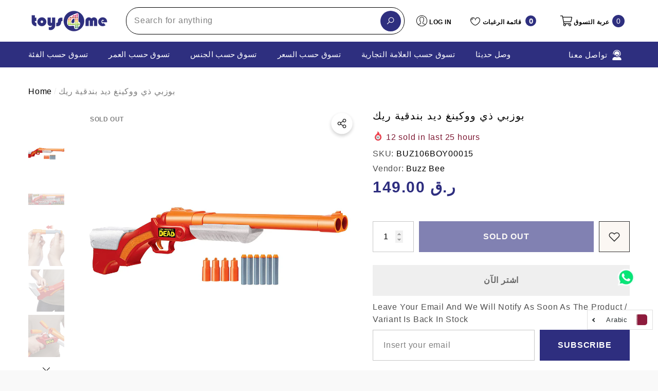

--- FILE ---
content_type: text/html; charset=utf-8
request_url: https://toys4me.com/ar/products/buzzbee-the-walking-dead-ricks-shot-gun-buz106boy00015?view=ajax_section_recently_viewed&_=1764572342865
body_size: 2849
content:


<div class="product">
    
<div class="product-item product-item--border product-item--box-shadow" data-product-id="4450446573619" data-json-product='{"title": &quot;بوزبي ذي ووكينغ ديد بندقية ريك&quot;, "id": 4450446573619, "url": "\/ar\/products\/buzzbee-the-walking-dead-ricks-shot-gun-buz106boy00015", "price_min": 14900,  "handle": "buzzbee-the-walking-dead-ricks-shot-gun-buz106boy00015", "media": [{&quot;alt&quot;:&quot;Buzzbee The Walking Dead Ricks Shot Gun  Image#1&quot;,&quot;id&quot;:6078101159987,&quot;position&quot;:1,&quot;preview_image&quot;:{&quot;aspect_ratio&quot;:1.0,&quot;height&quot;:1000,&quot;width&quot;:1000,&quot;src&quot;:&quot;\/\/toys4me.com\/cdn\/shop\/products\/71X9QOxolEL._SL1000.jpg?v=1581922540&quot;},&quot;aspect_ratio&quot;:1.0,&quot;height&quot;:1000,&quot;media_type&quot;:&quot;image&quot;,&quot;src&quot;:&quot;\/\/toys4me.com\/cdn\/shop\/products\/71X9QOxolEL._SL1000.jpg?v=1581922540&quot;,&quot;width&quot;:1000},{&quot;alt&quot;:&quot;Buzzbee The Walking Dead Ricks Shot Gun  Image#2&quot;,&quot;id&quot;:6078101192755,&quot;position&quot;:2,&quot;preview_image&quot;:{&quot;aspect_ratio&quot;:1.0,&quot;height&quot;:1000,&quot;width&quot;:1000,&quot;src&quot;:&quot;\/\/toys4me.com\/cdn\/shop\/products\/71xiQyHz6XL._SL1000.jpg?v=1581922540&quot;},&quot;aspect_ratio&quot;:1.0,&quot;height&quot;:1000,&quot;media_type&quot;:&quot;image&quot;,&quot;src&quot;:&quot;\/\/toys4me.com\/cdn\/shop\/products\/71xiQyHz6XL._SL1000.jpg?v=1581922540&quot;,&quot;width&quot;:1000},{&quot;alt&quot;:&quot;Buzzbee The Walking Dead Ricks Shot Gun  Image#3&quot;,&quot;id&quot;:6078101094451,&quot;position&quot;:3,&quot;preview_image&quot;:{&quot;aspect_ratio&quot;:1.0,&quot;height&quot;:1000,&quot;width&quot;:1000,&quot;src&quot;:&quot;\/\/toys4me.com\/cdn\/shop\/products\/71EbPFsBNbL._SL1000.jpg?v=1581922540&quot;},&quot;aspect_ratio&quot;:1.0,&quot;height&quot;:1000,&quot;media_type&quot;:&quot;image&quot;,&quot;src&quot;:&quot;\/\/toys4me.com\/cdn\/shop\/products\/71EbPFsBNbL._SL1000.jpg?v=1581922540&quot;,&quot;width&quot;:1000},{&quot;alt&quot;:&quot;Buzzbee The Walking Dead Ricks Shot Gun  Image#4&quot;,&quot;id&quot;:6078101127219,&quot;position&quot;:4,&quot;preview_image&quot;:{&quot;aspect_ratio&quot;:1.0,&quot;height&quot;:1000,&quot;width&quot;:1000,&quot;src&quot;:&quot;\/\/toys4me.com\/cdn\/shop\/products\/71eF6w8nYvL._SL1000.jpg?v=1581922540&quot;},&quot;aspect_ratio&quot;:1.0,&quot;height&quot;:1000,&quot;media_type&quot;:&quot;image&quot;,&quot;src&quot;:&quot;\/\/toys4me.com\/cdn\/shop\/products\/71eF6w8nYvL._SL1000.jpg?v=1581922540&quot;,&quot;width&quot;:1000},{&quot;alt&quot;:&quot;Buzzbee The Walking Dead Ricks Shot Gun  Image#5&quot;,&quot;id&quot;:6078101225523,&quot;position&quot;:5,&quot;preview_image&quot;:{&quot;aspect_ratio&quot;:1.0,&quot;height&quot;:1000,&quot;width&quot;:1000,&quot;src&quot;:&quot;\/\/toys4me.com\/cdn\/shop\/products\/81s-QGXcSlL._SL1000.jpg?v=1581922540&quot;},&quot;aspect_ratio&quot;:1.0,&quot;height&quot;:1000,&quot;media_type&quot;:&quot;image&quot;,&quot;src&quot;:&quot;\/\/toys4me.com\/cdn\/shop\/products\/81s-QGXcSlL._SL1000.jpg?v=1581922540&quot;,&quot;width&quot;:1000},{&quot;alt&quot;:&quot;Buzzbee The Walking Dead Ricks Shot Gun  Image#6&quot;,&quot;id&quot;:6078101258291,&quot;position&quot;:6,&quot;preview_image&quot;:{&quot;aspect_ratio&quot;:1.0,&quot;height&quot;:1000,&quot;width&quot;:1000,&quot;src&quot;:&quot;\/\/toys4me.com\/cdn\/shop\/products\/713DQqSpvkL._SL1000.jpg?v=1581922540&quot;},&quot;aspect_ratio&quot;:1.0,&quot;height&quot;:1000,&quot;media_type&quot;:&quot;image&quot;,&quot;src&quot;:&quot;\/\/toys4me.com\/cdn\/shop\/products\/713DQqSpvkL._SL1000.jpg?v=1581922540&quot;,&quot;width&quot;:1000}], "variants": [{&quot;id&quot;:31644832628787,&quot;title&quot;:&quot;Default Title&quot;,&quot;option1&quot;:&quot;Default Title&quot;,&quot;option2&quot;:null,&quot;option3&quot;:null,&quot;sku&quot;:&quot;BUZ106BOY00015&quot;,&quot;requires_shipping&quot;:true,&quot;taxable&quot;:true,&quot;featured_image&quot;:null,&quot;available&quot;:false,&quot;name&quot;:&quot;بوزبي ذي ووكينغ ديد بندقية ريك&quot;,&quot;public_title&quot;:null,&quot;options&quot;:[&quot;Default Title&quot;],&quot;price&quot;:14900,&quot;weight&quot;:0,&quot;compare_at_price&quot;:null,&quot;inventory_management&quot;:&quot;shopify&quot;,&quot;barcode&quot;:null,&quot;requires_selling_plan&quot;:false,&quot;selling_plan_allocations&quot;:[]}]}'>
    <div class="card style-7">
        <div class="card-product">
            <div class="card-product__wrapper"><div class="card__badge card-mobile__hidden badge-left halo-productBadges halo-productBadges--left style-1" data-new-badge-number=""><span class="badge sold-out-badge" aria-hidden="true">
                Sold out
            </span></div><a class="card-media card-media-- media--hover-effect"
    href="/ar/products/buzzbee-the-walking-dead-ricks-shot-gun-buz106boy00015"
    
        
    
    draggable="false"
    data-image-adapt="100.0"
><img srcset="//toys4me.com/cdn/shop/products/71X9QOxolEL._SL1000_165x.jpg?v=1581922540 165w,//toys4me.com/cdn/shop/products/71X9QOxolEL._SL1000_170x.jpg?v=1581922540 170w,//toys4me.com/cdn/shop/products/71X9QOxolEL._SL1000_185x.jpg?v=1581922540 185w,//toys4me.com/cdn/shop/products/71X9QOxolEL._SL1000_198x.jpg?v=1581922540 198w,//toys4me.com/cdn/shop/products/71X9QOxolEL._SL1000_210x.jpg?v=1581922540 210w,//toys4me.com/cdn/shop/products/71X9QOxolEL._SL1000_220x.jpg?v=1581922540 220w,//toys4me.com/cdn/shop/products/71X9QOxolEL._SL1000_245x.jpg?v=1581922540 245w,//toys4me.com/cdn/shop/products/71X9QOxolEL._SL1000_270x.jpg?v=1581922540 270w,//toys4me.com/cdn/shop/products/71X9QOxolEL._SL1000_290x.jpg?v=1581922540 290w,//toys4me.com/cdn/shop/products/71X9QOxolEL._SL1000_320x.jpg?v=1581922540 320w,//toys4me.com/cdn/shop/products/71X9QOxolEL._SL1000_355x.jpg?v=1581922540 355w,//toys4me.com/cdn/shop/products/71X9QOxolEL._SL1000_360x.jpg?v=1581922540 360w,//toys4me.com/cdn/shop/products/71X9QOxolEL._SL1000_370x.jpg?v=1581922540 370w,//toys4me.com/cdn/shop/products/71X9QOxolEL._SL1000_420x.jpg?v=1581922540 420w,//toys4me.com/cdn/shop/products/71X9QOxolEL._SL1000_430x.jpg?v=1581922540 430w,//toys4me.com/cdn/shop/products/71X9QOxolEL._SL1000_460x.jpg?v=1581922540 460w,//toys4me.com/cdn/shop/products/71X9QOxolEL._SL1000_470x.jpg?v=1581922540 470w,//toys4me.com/cdn/shop/products/71X9QOxolEL._SL1000_510x.jpg?v=1581922540 510w,//toys4me.com/cdn/shop/products/71X9QOxolEL._SL1000_523x.jpg?v=1581922540 523w,//toys4me.com/cdn/shop/products/71X9QOxolEL._SL1000_530x.jpg?v=1581922540 530w,//toys4me.com/cdn/shop/products/71X9QOxolEL._SL1000_534x.jpg?v=1581922540 534w,//toys4me.com/cdn/shop/products/71X9QOxolEL._SL1000_570x.jpg?v=1581922540 570w,//toys4me.com/cdn/shop/products/71X9QOxolEL._SL1000_600x.jpg?v=1581922540 600w,//toys4me.com/cdn/shop/products/71X9QOxolEL._SL1000_640x.jpg?v=1581922540 640w,//toys4me.com/cdn/shop/products/71X9QOxolEL._SL1000_665x.jpg?v=1581922540 665w,//toys4me.com/cdn/shop/products/71X9QOxolEL._SL1000_670x.jpg?v=1581922540 670w,//toys4me.com/cdn/shop/products/71X9QOxolEL._SL1000_720x.jpg?v=1581922540 720w,//toys4me.com/cdn/shop/products/71X9QOxolEL._SL1000_775x.jpg?v=1581922540 775w,//toys4me.com/cdn/shop/products/71X9QOxolEL._SL1000_785x.jpg?v=1581922540 785w,//toys4me.com/cdn/shop/products/71X9QOxolEL._SL1000_870x.jpg?v=1581922540 870w,//toys4me.com/cdn/shop/products/71X9QOxolEL._SL1000_930x.jpg?v=1581922540 930w,//toys4me.com/cdn/shop/products/71X9QOxolEL._SL1000_935x.jpg?v=1581922540 935w,//toys4me.com/cdn/shop/products/71X9QOxolEL._SL1000_940x.jpg?v=1581922540 940w"
src="//toys4me.com/cdn/shop/products/71X9QOxolEL._SL1000_533x.jpg?v=1581922540" width="1000" height="1000"
sizes="(min-width: 1100px) 1000px, (min-width: 750px) calc((100vw - 130px) / 2), calc((100vw - 50px) / 2)" 
alt="Buzzbee The Walking Dead Ricks Shot Gun  Image#1" size="1000"loading="lazy" class="lazyload"/></a>

                <div class="card-product__group group-center group-visible group-bottom">
        <div class="card-product__group-wrapper"><div class="card-product__group-item item-square item-hover card-wishlist card-mobile__hidden">
                    <a class="wishlist-icon" href="#" data-wishlist data-wishlist-handle="buzzbee-the-walking-dead-ricks-shot-gun-buz106boy00015" data-product-id="4450446573619" role="button">
                        <span class="visually-hidden">أضف إلى قائمة الرغبات</span>
                        <span class="text">أضف إلى قائمة الرغبات</span>
                        <svg xmlns="http://www.w3.org/2000/svg" viewBox="0 0 32 32" aria-hidden="true" focusable="false" role="presentation" class="icon icon-wishlist"><path d="M 9.5 5 C 5.363281 5 2 8.402344 2 12.5 C 2 13.929688 2.648438 15.167969 3.25 16.0625 C 3.851563 16.957031 4.46875 17.53125 4.46875 17.53125 L 15.28125 28.375 L 16 29.09375 L 16.71875 28.375 L 27.53125 17.53125 C 27.53125 17.53125 30 15.355469 30 12.5 C 30 8.402344 26.636719 5 22.5 5 C 19.066406 5 16.855469 7.066406 16 7.9375 C 15.144531 7.066406 12.933594 5 9.5 5 Z M 9.5 7 C 12.488281 7 15.25 9.90625 15.25 9.90625 L 16 10.75 L 16.75 9.90625 C 16.75 9.90625 19.511719 7 22.5 7 C 25.542969 7 28 9.496094 28 12.5 C 28 14.042969 26.125 16.125 26.125 16.125 L 16 26.25 L 5.875 16.125 C 5.875 16.125 5.390625 15.660156 4.90625 14.9375 C 4.421875 14.214844 4 13.273438 4 12.5 C 4 9.496094 6.457031 7 9.5 7 Z"/></svg>
                    </a>
                </div><div class="card-product__group-item item-square item-hover card-action card-actionIcon card-grid__hidden d-none"><form action="/ar/cart/add" method="post" class="variants" id="-4450446573619-" data-product-id="4450446573619" enctype="multipart/form-data"><a class="action-icon is-notify-me" href="/ar/products/buzzbee-the-walking-dead-ricks-shot-gun-buz106boy00015" data-btn-addToCart role="button">
                                    <span class="text">
                                        Notify me
                                    </span>
                                    <svg xmlns="http://www.w3.org/2000/svg" viewBox="0 0 24 24" aria-hidden="true" focusable="false" role="presentation" class="icon icon-mail">
		<path d="M 1 3 L 1 5 L 1 18 L 3 18 L 3 5 L 19 5 L 19 3 L 3 3 L 1 3 z M 5 7 L 5 7.1777344 L 14 12.875 L 23 7.125 L 23 7 L 5 7 z M 23 9.2832031 L 14 15 L 5 9.4160156 L 5 21 L 14 21 L 14 17 L 17 17 L 17 14 L 23 14 L 23 9.2832031 z M 19 16 L 19 19 L 16 19 L 16 21 L 19 21 L 19 24 L 21 24 L 21 21 L 24 21 L 24 19 L 21 19 L 21 16 L 19 16 z"/>
	</svg>
                                </a></form>
                </div><div class="card-product__group-item item-square item-hover card-quickview card-quickviewIcon card-mobile__hidden">
                    <a class="quickview-icon card-mobile__hidden" href="javascript:void(0)" data-product-id="4450446573619" data-open-quick-view-popup data-product-handle="buzzbee-the-walking-dead-ricks-shot-gun-buz106boy00015" role="button">
                        <span class="text">
                            Quick View
                        </span>
                        <svg xmlns="http://www.w3.org/2000/svg" viewBox="0 0 26 26" aria-hidden="true" focusable="false" role="presentation" class="icon icon-eyes">
		<path d="M 13 6.15625 C 7.980469 6.15625 3.289063 8.652344 0.46875 12.8125 C -0.0585938 13.59375 0.160156 14.628906 0.9375 15.15625 C 1.230469 15.355469 1.546875 15.46875 1.875 15.46875 C 2.421875 15.46875 2.984375 15.203125 3.3125 14.71875 C 3.417969 14.5625 3.546875 14.429688 3.65625 14.28125 C 4.996094 18.160156 8.664063 20.9375 13 20.9375 C 17.335938 20.9375 21.003906 18.160156 22.34375 14.28125 C 22.453125 14.429688 22.582031 14.5625 22.6875 14.71875 C 23.210938 15.496094 24.28125 15.683594 25.0625 15.15625 C 25.839844 14.628906 26.058594 13.589844 25.53125 12.8125 C 22.714844 8.648438 18.019531 6.15625 13 6.15625 Z M 16.96875 10.25 C 18.636719 10.847656 20.125 11.839844 21.375 13.125 C 20.441406 16.882813 17.042969 19.6875 13 19.6875 C 8.957031 19.6875 5.558594 16.882813 4.625 13.125 C 5.867188 11.847656 7.375 10.882813 9.03125 10.28125 C 8.496094 11.054688 8.1875 11.988281 8.1875 13 C 8.1875 15.65625 10.34375 17.8125 13 17.8125 C 15.65625 17.8125 17.8125 15.65625 17.8125 13 C 17.8125 11.980469 17.511719 11.027344 16.96875 10.25 Z"/>
	</svg>
                    </a>
                </div><div class="card-product__group-item item-square item-hover card-compare card-compareIcon" data-product-compare data-product-compare-handle="buzzbee-the-walking-dead-ricks-shot-gun-buz106boy00015" data-product-compare-id="4450446573619"><div class="compare-icon">
	    <input
	    	
	    		id="compare-4450446573619"
	    	
	    	class="compare-checkbox"
	    	type="checkbox"
	    	name="compare"
	    	value="buzzbee-the-walking-dead-ricks-shot-gun-buz106boy00015"
	    >
	    <label
	    	class="compare-label"
	    	
	    		for="compare-4450446573619"
	    	
	    >
	    	<span class="visually-hidden">Add to Compare</span><span class="text">
			    			Add to Compare
			    		</span><svg xmlns="http://www.w3.org/2000/svg" viewBox="0 0 384 512" aria-hidden="true" focusable="false" role="img" class="icon icon-compare"><path d="M164 384h-44V48a16 16 0 0 0-16-16H88a16 16 0 0 0-16 16v336H28a12 12 0 0 0-8.73 20.24l68 72a12 12 0 0 0 17.44 0l68-72A12 12 0 0 0 164 384zm200.72-276.24l-68-72a12 12 0 0 0-17.44 0l-68 72A12 12 0 0 0 220 128h44v336a16 16 0 0 0 16 16h16a16 16 0 0 0 16-16V128h44a12 12 0 0 0 8.72-20.24z"></path></svg></label>
	</div>
</div></div>
    </div>
            </div>
        </div>
        <div class="card-information"><div class="card-information__wrapper text-left"><div class="card-price" id="card-price-4450446573619">
                    
<div class="price  price--sold-out ">
    <dl><div class="price__regular">
            <dt>
                <span class="visually-hidden visually-hidden--inline">Regular price</span>
            </dt>
            <dd class="price__last">
                <span class="price-item price-item--regular">
                    <span class=money> <span class=qar> QAR </span> 149.00 </span>
                </span>
            </dd>
        </div>
        <div class="price__sale">
            <dt class="price__compare">
                <span class="visually-hidden visually-hidden--inline">Regular price</span>
            </dt>
            <dd class="price__compare">
                <s class="price-item price-item--regular">
                    
                </s>
            </dd>
            <dt>
                <span class="visually-hidden visually-hidden--inline">Sale price</span>
            </dt>
            <dd class="price__last">
                <span class="price-item price-item--sale">
                    <span class=money> <span class=qar> QAR </span> 149.00 </span>
                </span>
            </dd>
        </div>
        <small class="unit-price caption hidden">
            <dt class="visually-hidden">Unit price</dt>
            <dd class="price__last">
                <span role="none"></span>
                <span aria-hidden="true">/</span>
                <span class="visually-hidden">&nbsp;per&nbsp;</span>
                <span role="none">
                </span>
            </dd>
        </small>
    </dl>
</div>

                </div>
                <a class="card-title link-underline card-title-ellipsis" href="/ar/products/buzzbee-the-walking-dead-ricks-shot-gun-buz106boy00015" data-product-title="بوزبي ذي ووكينغ ديد بندقية ريك" data-product-url="/ar/products/buzzbee-the-walking-dead-ricks-shot-gun-buz106boy00015">
                    <span class="text">بوزبي ذي ووكينغ ديد بندقية ريك</span>
                </a></div></div>
    </div>
</div>

</div>

--- FILE ---
content_type: text/css
request_url: https://toys4me.com/cdn/shop/t/28/assets/component-product-description.css?v=117606106154080318221738587659
body_size: -300
content:
.description-block{display:block;width:100%;max-width:1370px;margin:0 auto}.description-block .content-box .heading{display:block;font-family:var(--title-font);font-size:var(--title-mobile-font-size);font-weight:var(--title-font-weight);line-height:var(--line-height);letter-spacing:var(--letter-spacing);margin-top:0;margin-bottom:20px;color:var(--title-color)}.description-block .content-box .content{font-size:var(--font-size);font-weight:var(--font-weight-normal);line-height:var(--line-height);letter-spacing:var(--letter-spacing);color:var(--text-color)}.description-block .content-box.text-center .content{padding-left:15px;padding-right:15px}.description-block .halo-items+.halo-items{margin-top:40px}.description-block .halo-items+.halo-text-format{margin-top:33px}body.dark-mode .description-block .content-box .heading{color:var(--color-text)}body.dark-mode .description-block .content-box .content{color:var(--text-color2)}@media (min-width: 768px){.description-block .content-box .heading{font-size:var(--title-tablet-font-size)}}@media (min-width: 1025px){.description-block .content-box .heading{font-size:var(--title-font-size);margin-bottom:39px}.halo-product-description.style-2 .description-block .content-box .heading{margin-bottom:26px}}@media (min-width: 1200px){.halo-product-description.style-2 .description-block .halo-items+.halo-items{margin-top:70px}}@media (min-width: 1600px){.halo-product-description.style-2 .description-block .halo-items+.halo-items{margin-top:100px}.halo-product-description.style-2 .description-block .content-box .content{padding-left:50px;padding-right:50px}}
/*# sourceMappingURL=/cdn/shop/t/28/assets/component-product-description.css.map?v=117606106154080318221738587659 */


--- FILE ---
content_type: text/css
request_url: https://toys4me.com/cdn/shop/t/28/assets/component-compare-product.css?v=137832943436644420231738587658
body_size: 58
content:
.halo-compareProduct{display:none!important;position:fixed;top:auto;bottom:130px;right:30px;z-index:100;transform:translateY(-50%);opacity:0;visibility:hidden;pointer-events:none}.halo-compareProduct-content{padding:30px}.halo-compareProduct-table{display:none;position:relative;max-height:100%;max-width:100%;z-index:-1}.compareTable{border:1px solid #e6e6e6;border-collapse:collapse;table-layout:fixed;position:relative}.compareTable td,.compareTable th{border:1px solid #e6e6e6;border-spacing:0}.compareTable-heading{padding:17px 15px 13px;background-color:var(--bg-white);text-align:center;font-size:var(--font-size);font-weight:var(--font-weight-bold);text-transform:uppercase;line-height:var(--line-height);letter-spacing:var(--color-text)}.compareTable-headingText{white-space:nowrap}.compareTable-row{vertical-align:top}.compareTable-product{padding:30px;min-width:250px}.compareTable-product .card{overflow:inherit}.compareTable-item{font-size:var(--font-size);font-weight:var(--font-weight-normal);line-height:var(--line-height);letter-spacing:var(--letter-spacing);color:var(--color-text2);padding:1.25rem 1rem;min-width:150px}.compareTable-item.compareTable-desc{min-width:250px}.compareTable-removeProduct{position:absolute;top:-10px;right:-10px;width:32px;height:32px;padding:7px;background-color:var(--color-global);border:1px solid var(--color-global);border-radius:50%;display:flex;align-items:center;justify-content:center;z-index:5}.compareTable-removeProduct svg{width:100%;height:100%;fill:var(--bg-white);stroke:transparent}.compareTable-optionLabel,.compareTable-optionValue{display:inline;vertical-align:top;font-size:var(--font-size);font-weight:var(--font-weight-normal);color:var(--color-text2);text-transform:capitalize}.compareTable-optionLabel{color:var(--color-text);font-weight:var(--font-weight-bold)}.compareTable-collection{display:inline-block;vertical-align:top;margin:0 5px 0 0}.compareTable-collection:last-child{margin-right:0}.compareTable-option+.compareTable-option{margin-top:12px}.halo-compare-product-popup .halo-popup-wrapper{padding:30px 0 0}body.compare-product-show{overflow:hidden;height:100%}body.compare-product-show .background-overlay{display:block}body.compare-product-show .halo-compare-product-popup{opacity:1;visibility:visible;pointer-events:auto;transform:translate3d(-50%,-50%,0)}body.compare-product-show .halo-compareProduct-table{z-index:inherit;display:block}body.compare-product-show .halo-compare-product-popup.halo-popup-topDown{transform:translate3d(-50%,0,0)}@media (min-width: 1025px){.halo-compareProduct{display:block!important}.halo-compareProduct.is-show{opacity:1;visibility:visible;pointer-events:auto}body.compare-product-show{padding-right:10px}}
/*# sourceMappingURL=/cdn/shop/t/28/assets/component-compare-product.css.map?v=137832943436644420231738587658 */


--- FILE ---
content_type: text/javascript
request_url: https://toys4me.com/cdn/shop/t/28/assets/halo.set-product.js?v=77973811841772110041738587660
body_size: -466
content:
Shopify.Products=(()=>{var cookie={read:name=>{var list=[],data=getCookie(name);return data!=null&&data!==""&&(list=data.split(" ")),list},set:(params,list)=>{if(window.location.pathname.indexOf("/products/")!==-1){let handle=document.querySelector(".productView[data-product-handle]").getAttribute("data-product-handle"),position=list.indexOf(handle);position===-1?(list.unshift(handle),list=list.splice(0,params.max)):(list.splice(position,1),list.unshift(handle)),cookie.write(params.name,params.expire,list)}},write:(name,day,list)=>{setCookie(name,list.join(" "),{expires:day,path:"/",domain:window.location.hostname})},destroy:(name,day)=>{setCookie(name,null,{expires:day,path:"/",domain:window.location.hostname})}};return{show:params=>{var list=cookie.read(params.name);return list},record:params=>{var list=cookie.read(params.name);cookie.set(params,list)}}})();
//# sourceMappingURL=/cdn/shop/t/28/assets/halo.set-product.js.map?v=77973811841772110041738587660
